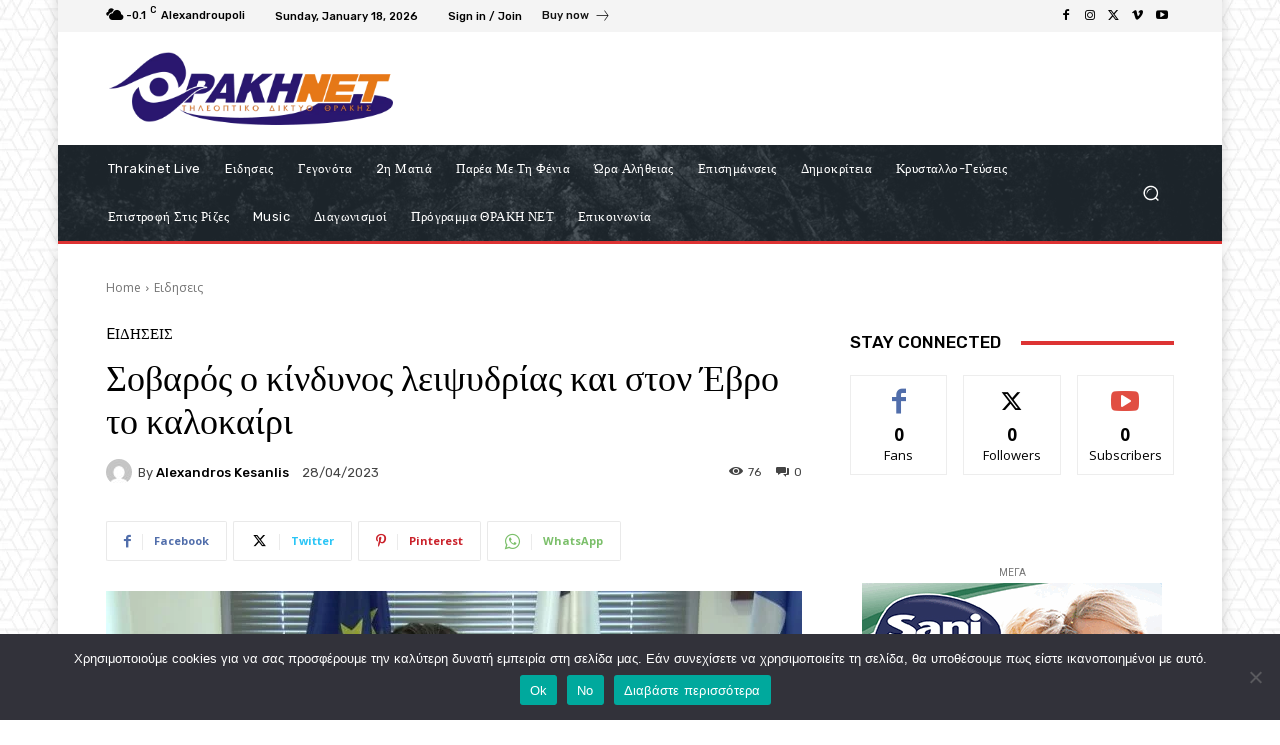

--- FILE ---
content_type: text/html; charset=utf-8
request_url: https://www.google.com/recaptcha/api2/aframe
body_size: 267
content:
<!DOCTYPE HTML><html><head><meta http-equiv="content-type" content="text/html; charset=UTF-8"></head><body><script nonce="f96MZDlaZ2TQSdSwO7GrbQ">/** Anti-fraud and anti-abuse applications only. See google.com/recaptcha */ try{var clients={'sodar':'https://pagead2.googlesyndication.com/pagead/sodar?'};window.addEventListener("message",function(a){try{if(a.source===window.parent){var b=JSON.parse(a.data);var c=clients[b['id']];if(c){var d=document.createElement('img');d.src=c+b['params']+'&rc='+(localStorage.getItem("rc::a")?sessionStorage.getItem("rc::b"):"");window.document.body.appendChild(d);sessionStorage.setItem("rc::e",parseInt(sessionStorage.getItem("rc::e")||0)+1);localStorage.setItem("rc::h",'1768729848478');}}}catch(b){}});window.parent.postMessage("_grecaptcha_ready", "*");}catch(b){}</script></body></html>